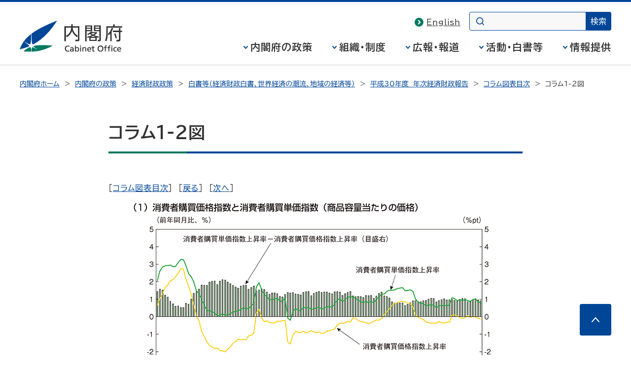

--- FILE ---
content_type: text/html
request_url: https://www5.cao.go.jp/j-j/wp/wp-je18/h07_cz0102.html
body_size: 5331
content:
<!DOCTYPE html>
<html lang="ja">
<head>
<meta charset="UTF-8">
<meta name="Description" content="内閣府の政策（経済財政、科学技術、防災、沖縄・北方、共生社会（含む少子化）、男女共同参画、安全関連（食品・原子力・交通）等）、統計・調査（ＧＤＰ統計、世論調査等）、白書・年次報告書、パブコメ・意見募集等を掲載。">
<meta name="Keywords" content="経済財政,内閣府,ないかくふ,naikakufu,cao,cabinet office,政府">

<meta name="theme-color" content="#004697">
<meta property="og:site_name" content="内閣府ホームページ">
<meta property="og:title" content="">
<meta property="og:image" content="https://www.cao.go.jp/common4/img/ogp_image001.jpg">
<meta property="og:description" content="">
<meta property="og:type" content="article">
<meta property="og:url" content="">
<title>コラム1-2図 - 内閣府</title>
<meta name="viewport" content="width=device-width,initial-scale=1.0">
<meta name="format-detection" content="telephone=no">
<link rel="stylesheet" href="https://www.cao.go.jp/common4/css/import.css">
<link rel="stylesheet" href="https://www.cao.go.jp/common4/css/print.css" media="print">
<link rel="stylesheet" href="common/css/import.css">
<script src="https://www.cao.go.jp/common4/js/jquery.min.js"></script>
<script src="https://www.cao.go.jp/common4/js/function.js"></script>
</head>
<body>



<div id="container" class="standard">
<div id="containerInner">
<div id="containerInner2">

<header id="headerArea" role="banner">
<!-- ================================== headerArea Start ================================== -->
  <div id="headerBlock">
    <div id="headerBlockInner">
      <div id="headerBox">
        <div id="spCiBlock">
          <a href="https://www.cao.go.jp/">
            <img src="https://www.cao.go.jp/common4/img/logo_pc.svg" alt="内閣府 Cabinet Office, Government of Japan" role="img" class="pcDisp">
            <img src="https://www.cao.go.jp/common4/img/logo_sp.svg" alt="内閣府" role="img" class="spDisp">
          </a>
        </div>
      </div>
    <!-- headerBlockInner End --></div>
  <!-- headerBlock End --></div>

  <nav id="topicPathBlock" role="navigation" aria-label="現在位置"><!-- topicPathBlock Start-->
    <ul>
      <li><a href="https://www.cao.go.jp/">内閣府ホーム</a></li>
      <li><a href="https://www.cao.go.jp/seisaku/seisaku.html">内閣府の政策</a></li>
      <li><a href="https://www5.cao.go.jp/keizai/index.html">経済財政政策</a></li>
      <li><a href="https://www5.cao.go.jp/keizai3/whitepaper.html">白書等（経済財政白書、世界経済の潮流、地域の経済等）</a></li>
      <li><a href="18.html">平成30年度　年次経済財政報告</a></li>
      <li><a href="h07_cz0101.html">コラム図表目次</a></li>
      <li><span aria-current="page">コラム1-2図</span></li>
    </ul>
  <!-- topicPathBlock End --></nav>
<!-- ********************************** ヘッダー ここまで ********************************** -->
</header>



<div id="contentsArea" class="contents">
<!-- ********************************** コンテンツ全体 ここから ********************************** -->
<main id="contents" role="main">
<h1>コラム1-2図</h1>

<div id="mainContentsBlock"><!-- mainContentsBlock Start -->
<div id="mainContents"><!-- mainContentsBlock Start -->
<!-- ================================== コンテンツ ここから ================================== -->

<div>[<a href="h07_cz00.html">コラム図表目次</a>]&nbsp;&nbsp;[<a href="h07_cz0101.html">戻る</a>]&nbsp;&nbsp;[<a href="h07_cz0103.html">次へ</a>]</div>

<div class="image" id="cz0102"><img src="img/cz0102.gif" alt="コラム1-2図"></div>
<div><a href="csv/c1-2.csv" target="_blank">CSV形式のファイルはこちら(4KB)<img src="https://www.cao.go.jp/common4/img/ico_file.svg" width="16" height="16" alt="ファイルを別ウィンドウで開きます" class="ico"></a></div>

<div>[<a href="h07_cz00.html">コラム図表目次</a>]&nbsp;&nbsp;[<a href="h07_cz0101.html">戻る</a>]&nbsp;&nbsp;[<a href="h07_cz0103.html">次へ</a>]</div>

<!-- ================================== コンテンツ ここまで ================================== -->


<div class="pageTop"><a href="#container">このページの先頭へ</a></div>
</div>
</div>
</main>

</div>
<footer id="footerArea" role="contentinfo">
<!-- ********************************** フッター ここから ********************************** -->
<div id="footerNavBlock"><!-- footerNavBlock Start -->
<ul id="list_footerNav" class="bullet02">
<li><span><a href="webaccessibility.html">ウェブアクセシビリティ</a></span></li>
<li><span><a href="https://www.cao.go.jp/sitemap.html">サイトマップ</a></span></li>
</ul>
<!-- footerNavBlock End --></div>

<div id="copyrightBlock"><!-- copyrightBlock Start -->
<div>
<address><img src="https://www.cao.go.jp/common4/img/logo_footer.svg" alt="内閣府 Cabinet Office, Government of Japan"><span>〒100-8914　東京都千代田区永田町1-6-1<br>電話番号　03-5253-2111（大代表）</span></address>
<p>内閣府法人番号 2000012010019</p>
<p id="txt_copyright" lang="en">&copy; Cabinet Office, Government of Japan</p>
</div>
</div>
</footer>
</div>
</div>
</div>
</body>
</html>


--- FILE ---
content_type: text/css
request_url: https://www5.cao.go.jp/j-j/wp/wp-je18/common/css/import.css
body_size: -152
content:
@charset "UTF-8";

@import "base.css"; /* デフォルト設定 CSS */


--- FILE ---
content_type: text/css
request_url: https://www5.cao.go.jp/j-j/wp/wp-je18/common/css/base.css
body_size: 3034
content:
@charset "UTF-8";

div.image {
	margin-top: 1em;
	margin-bottom: 1em;
	text-align: center;
}
div.image_left {
	margin-top: 1em;
	margin-bottom: 1em;
	text-align: left;
}
div.image_leftpad {
	margin-top: 1em;
	margin-bottom: 1em;
	padding-left: 2em;
	text-align: left;
}
div.imageTitle {
	font-weight: bold;
}
div.imageNote {
	text-align: left;
	font-size: 90%;
	margin-bottom: 2em;
}
div.footnote {
	font-size: 90%;
	padding-left: 1em;
	text-indent: -1em;
}
ul.indent1 {
	padding-left: 1em;
}
p.indent1 {
	text-indent: 1em;
}
p.hanging_indent {
	padding-left: 1em;
	text-indent: -1em;
}
p.hanging_indent2 {
	padding-left: 2em;
	text-indent: -1em;
}
p.noindent {
	padding-left: 0em;
	text-indent: 0em;
}
.column {
	background-color: #fde8e9;
	/*border: 1px solid black;*/
	padding: 4px 8px 4px 8px;
	margin-top: 2em;
	margin-bottom: 2em;
}
.col-chumoku {
	border: 4px solid #00a272;
	padding: 4px 8px 4px 8px;
	margin-top: 2em;
	margin-bottom: 2em;
}
.italic {
	font-style: italic;
}
p.reference {
	padding-left: 1em;
	text-indent: -1em;
}
div.tableTitle {
	font-weight: bold;
}
table.chapter1 {
	border: 2px solid black;
	border-collapse: collapse;
	margin-bottom: 1.5em;
}
table.chapter1 td {
	padding: 2px;
	border: 2px solid black;
}
table.chapter1 td.head {
	background-color: #e7e4e3;
}
table.chapter2 {
	border: 2px solid black;
	border-collapse: collapse;
	margin-bottom: 1.5em;
}
table.chapter2 td {
	padding: 2px;
	border: 2px solid black;
}
table.chapter2 td.head {
	background-color: #e7e4e3;
}

td.tableNote {
}
td.bold {
	font-weight: bold;
}
div.exampleBorder {
	padding: 8px;
	margin-bottom: 2em;
	border: 1px solid;
	border-color: #db9131;
}
div.exampleTitle {
	background-color: #faefdd;
}
span.indent1 {
	margin-left: 1em;
}
span.indent2 {
	margin-left: 2em;
}
span.indent3 {
	margin-left: 3em;
}
span.indent4 {
	margin-left: 4em;
}
span.indent5 {
	margin-left: 5em;
}
span.indent6 {
	margin-left: 6em;
}

table.stat {
	width: 100%;
	font-size: 85%;
	border: 2px solid #333333;
	border-collapse: collapse;
	margin-bottom: 1.5em;
}
table.stat td {
	padding: 2px;
	border: 1px solid #333333;
	text-align: right;
}
table.stat td.head {
	font-weight: bold;
	text-align: center;
	background-color: #c6ecd1;
}
table.stat td.txt_c {
	text-align: center;
}
table.stat td.subhead {
	background-color: #e7e5f2;
}

h5 span.circ1{
	color: #6494cc;
}
h5 span.circ2{
	color: #d78340;
}
h5 span.circ3{
	color: #71b073;
}
h5 span.circ4{
	color: #855fa1;
}

div.fchu{
	margin-top: 2em;
	margin-bottom: 2em;
}
div.bikou{
	margin-top: 2em;
	margin-bottom: 4em;
}

a.nobackground{
	padding: 0px;
	background-image:none;
}

p.style_h5 {
    margin: 1em 0 0.5em 0;
    display: block;
    -webkit-margin-before: 1.67em;
    -webkit-margin-after: 1.67em;
    -webkit-margin-start: 0px;
    -webkit-margin-end: 0px;
    font-weight: bold;
}

p.style_h5 span.circ1{
	color: #6494cc;
}
p.style_h5 span.circ2{
	color: #d78340;
}
p.style_h5 span.circ3{
	color: #71b073;
}
p.style_h5 span.circ4{
	color: #855fa1;
}
p.style_h5 span.circ_c{
	color: #f29da6;
}

--- FILE ---
content_type: image/svg+xml
request_url: https://www.cao.go.jp/common4/img/ico_file.svg
body_size: 1075
content:
<svg xmlns="http://www.w3.org/2000/svg" width="14" height="16" viewBox="0 0 14 16"><g transform="translate(-405 -2069)"><path d="M0,0H9.375L14,4.356V16H0Z" transform="translate(405 2069)" fill="#fff"/><g transform="translate(406.29 2069.593)"><path d="M12.71,16h-14V0h9.48l4.52,4.293ZM-.236,15H11.657V4.707L7.754,1H-.236Z" transform="translate(0 -0.593)" fill="#777"/><g transform="translate(7.002 0.5)"><path d="M19,6h-5V1h1.112V4.889H19Z" transform="translate(-14.297 -2.093)" fill="#777"/></g><g transform="translate(2.5 3.5)"><path d="M0,0H4V1H0Z" transform="translate(-0.79 -0.093)" fill="#777"/></g><g transform="translate(3.5 6.5)"><rect width="8" height="1" transform="translate(-1.79 -1.093)" fill="#777"/></g><g transform="translate(2.571 8.5)"><g transform="translate(-1.32)"><rect width="8" height="1" transform="translate(0.459 -1.093)" fill="#777"/></g></g><g transform="translate(2.5 10.5)"><rect width="8" height="1" transform="translate(-0.79 -1.093)" fill="#777"/><rect width="8" height="1" transform="translate(-0.79 0.907)" fill="#777"/></g></g></g></svg>

--- FILE ---
content_type: image/svg+xml
request_url: https://www.cao.go.jp/common4/img/logo_pc.svg
body_size: 5290
content:
<?xml version="1.0" encoding="UTF-8"?><svg id="_レイヤー_1" xmlns="http://www.w3.org/2000/svg" width="158" height="48" viewBox="0 0 158 48"><defs><style>.cls-1{fill:#004697;}.cls-2{fill:#007a60;}.cls-3{fill:#333;}</style></defs><g><path class="cls-3" d="M81.91,47.07c-.3,.4-1,.9-2,.9-1.5,0-2.5-.6-2.5-2.2,0-1.8,1.9-2.3,3.2-2.3h1.2c0-1-.4-1.5-1.5-1.5-.7,0-1.4,.3-1.9,.7l-.2,.1v-1.3h0c.6-.4,1.4-.6,2.2-.6,2,0,2.8,1,2.8,2.8v2.7c0,.7,0,1.1,.1,1.3v.1h-1.4v-.7m-.2-2.4h-.7c-.3,0-.9,0-1.4,.2s-.8,.5-.8,1c0,.6,.6,1,1.1,1,1.2,0,1.7-.7,1.7-1.6v-.6h.1Z"/><path class="cls-3" d="M76.52,40.38l-.2-.1c-.6-.3-1.2-.5-1.8-.5-2,0-3.4,1.5-3.4,3.4,0,2.1,1.5,3.4,3.3,3.4,.6,0,1.5-.2,1.9-.4l.2-.1v1.5h0c-.7,.3-1.6,.4-2.1,.4-2.9,0-4.89-1.9-4.89-4.79s2.1-4.69,4.89-4.69c.7,0,1.4,.1,2.1,.4h.1v1.5"/><path class="cls-3" d="M88.3,41.98c-1.2,0-1.9,1.2-1.9,2.4,0,1.1,.6,2.4,1.9,2.4,1.2,0,1.8-1.4,1.7-2.4,0-1.2-.5-2.4-1.7-2.4m-1.9,4.99v.8h-1.4v-9.39h1.4v3.3c.4-.5,1.1-.9,2.1-.9,2,0,2.9,1.6,2.9,3.4s-.9,3.7-2.9,3.7c-1,.1-1.7-.4-2.1-.9Z"/><rect class="cls-3" x="93" y="38.38" width="1.6" height="1.6"/><rect class="cls-3" x="93.1" y="40.98" width="1.4" height="6.79"/><path class="cls-3" d="M97.89,41.88c.4-.6,1.3-1,2.1-1,1.8,0,2.6,1.1,2.6,2.9v4h-1.4v-3.5c0-1.5-.3-2.2-1.3-2.3-1.3,0-1.9,1-1.9,2.6v3.2h-1.4v-6.79h1.3v.9"/><path class="cls-3" d="M108.68,43.68c0-.9-.6-1.7-1.6-1.7-1.1,0-1.6,.8-1.7,1.7h3.3m1,3.8h0c-.3,.1-.5,.2-.9,.3-.3,.1-.7,.2-1.3,.2-2.4,0-3.5-1.5-3.5-3.7,0-2,1.3-3.4,3.2-3.4,2.3,0,3,1.7,3,3.8v.1h-4.69c0,1.2,1,2,2.1,2,.8,0,1.7-.4,2-.6l.2-.1v1.4h-.1Z"/><path class="cls-3" d="M115.37,42.18h-1.8v3.5c0,.7,.4,1.1,.9,1.1,.4,0,.6-.1,.8-.2l.1-.1v1.3h-.1c-.3,.1-.7,.2-1.1,.2-1.3,0-2.1-.6-2.1-2v-3.8h-1.5v-1.2h1.5v-1.5l1.4-.4v2h1.8v1.1"/><path class="cls-3" d="M124.36,38.38c2.8,0,4.4,2,4.4,4.79s-1.6,4.79-4.4,4.79-4.4-2-4.4-4.79c-.1-2.7,1.6-4.79,4.4-4.79m0,8.29c2,0,2.9-1.7,2.9-3.4,0-1.8-1-3.5-2.9-3.4-1.9,0-2.9,1.6-2.9,3.4,0,1.7,.9,3.4,2.9,3.4Z"/><path class="cls-3" d="M134.25,38.28v1.2h-.1c-.1,0-.3-.1-.6-.1-1,0-1.1,.6-1.1,1.5l.1,.1h1.8v1.2h-1.8v5.59h-1.4v-5.59h-1.6v-1.2h1.6v-.2c0-1.6,.4-2.6,2.3-2.6,.2,.1,.5,.1,.8,.1h0"/><rect class="cls-3" x="141.15" y="38.38" width="1.6" height="1.6"/><rect class="cls-3" x="141.25" y="40.98" width="1.4" height="6.79"/><path class="cls-3" d="M149.14,42.38l-.2-.1c-.5-.2-.9-.3-1.3-.3-1.3,0-2,1.2-2,2.4s.6,2.4,2.1,2.4c.4,0,.9-.1,1.3-.4l.2-.1v1.4c-.5,.2-1.1,.3-1.6,.3-2.1,0-3.5-1.6-3.5-3.6,0-2.1,1.4-3.6,3.5-3.6,.5,0,1.2,.1,1.5,.3h.1v1.3"/><path class="cls-3" d="M154.73,43.68c0-.9-.6-1.7-1.6-1.7-1.1,0-1.6,.8-1.7,1.7h3.3m1,3.8h0c-.3,.1-.5,.2-.9,.3-.3,.1-.7,.2-1.3,.2-2.4,0-3.5-1.5-3.5-3.7,0-2,1.3-3.4,3.2-3.4,2.3,0,3,1.7,3,3.8v.1h-4.69c0,1.2,1,2,2.1,2,.8,0,1.7-.4,2-.6l.2-.1v1.4h-.1Z"/><path class="cls-3" d="M139.75,38.28v1.2h-.1c-.1,0-.3-.1-.6-.1-1,0-1.1,.6-1.1,1.5l.1,.1h1.8v1.2h-1.8v5.59h-1.4v-5.59h-1.6v-1.2h1.6v-.2c0-1.6,.4-2.6,2.3-2.6,.3,.1,.5,.1,.8,.1h0"/></g><g><path class="cls-1" d="M.2,44.18c-.1,0-.2-.1-.2-.2,3.3-8.79,8.19-16.08,17.18-23.07,.2-.1,.4-.1,.4,.2,0,9.49-.5,13.39-1,14.48-.6,1.2-.8,1.2-2,.7-1.2-.4-2.6-1.2-6.09-3.3-1.2-.7-1.5-.4-.3,.4,3.4,2.3,4.59,3.4,5.49,4.3,.9,.9,1.2,2,0,2.4-4.2,1.7-8.69,3.1-13.49,4.1M57.34,.33c-9.79,15.18-21.28,27.87-35.76,35.96-1.2,.7-1.7,.5-2.3-.7-.6-1.2-1-5.39-1-14.98,0-.4,.2-.7,.4-.9C27.37,13.31,39.36,7.12,57.14,.03c.2-.1,.3,.1,.2,.3Z"/><path class="cls-2" d="M17.38,47.97c-3.9,.1-7.59-.1-11.19-.4-.2,0-.2-.2-.1-.3,2.7-2.7,5.59-4.69,8.69-6.09,1-.5,1.6-.2,2.1,.5,.4,.7,.8,2.2,.8,6.09-.1,0-.2,.2-.3,.2m4.1-7.89c-.4-.5-.4-1,.6-1.2,4.59-1.1,9.79-1.1,15.28-1.1,2.5,0,10.69,.5,13.09,.8,.2,0,.3,.2,.1,.3-11.69,6.29-22.38,8.69-32.06,9.09-.2,0-.3-.1-.3-.2,0-3.7,.5-5.19,.8-5.99,.3-.9,.8-.8,1.5-.6,.9,.3,2.6,1.2,5.29,2.9,.7,.4,.9,.1,.2-.3-2.7-2-3.9-3-4.5-3.7Z"/></g><g><path class="cls-3" d="M141.74,16.41v15.38h-2.2v-11.99c-.8,1.1-1.5,1.9-2.2,2.5l-1.7-1.6c3-2.7,4.5-5.49,5.99-9.49h2.4c-.3,1.2-1.1,3-2.3,5.19"/><path class="cls-3" d="M144.04,5.82v2.7h-10.59v11.19c0,4.69-.7,8.19-2.1,11.09l2.2,1c1.8-3.8,2.1-8.09,2.1-12.29V10.71h22.08v-2.2h-11.39v-2.7h-2.3"/><path class="cls-3" d="M155.13,11.31h-2.3v4h-9.29v2.2h9.29v11.29c0,.9-.3,.9-.8,.9h-2.9v2.3h3.6c1.5,0,2.4-.8,2.4-2.4v-11.99h2.7v-2.2h-2.7v-4.1"/><path class="cls-3" d="M149.64,26.9c-.3-1.6-1.1-4.89-2-7.09h-2.2c1,2.5,1.8,5.49,2,7.09h2.2"/><path class="cls-3" d="M79.41,8.52h-10.59V31.79h2.3V10.71h8.19c0,2-1,5.29-2,7.09-1.5,2.5-3.3,4-5.89,5.49l1.3,2.2c4.5-2.5,6.59-6.39,7.89-9.59,.7,1.8,2,5.39,7.49,9.49l1.5-2c-.8-.5-2-1.3-3.5-2.8-2.9-2.9-4.4-6.59-4.4-9.89h8.09V28.8c0,.7-.4,.7-.8,.7h-3.3v2.3h4c2.2,0,2.3-1.6,2.3-2.4V8.52h-10.29v-3h-2.3v3"/><path class="cls-3" d="M114.17,7.22h10.79V29.79c0,1.2-.6,2.1-2.1,2.1h-2.4v-2.2h1.5c.8,0,.8-.3,.8-.7v-12.79h-8.49V7.22m2.1,7.29h6.39v-2h-6.39v2Zm0-3.6h6.39v-2h-6.39v2Z"/><path class="cls-3" d="M107.28,25.2h11.39v6.19h-11.39v-6.19Zm2,4.5h7.29v-2.9h-7.29v2.9Z"/><path class="cls-3" d="M100.89,7.22h10.79v9.09h-8.49v15.58h-2.3V7.22m2.3,7.29h6.39v-2h-6.39v2Zm0-3.6h6.39v-2h-6.39v2Z"/><path class="cls-3" d="M121.57,26.5c-3.5-.9-6.19-1.7-8.49-2.9-2.5,1.3-5.29,2.2-8.79,2.8v-1.9c2.8-.5,4.99-1.1,6.79-1.9-1-.6-1.9-1.3-2.8-2.2-1.2,.8-2.4,1.3-3.3,1.7l-.8-1.7c2-.8,3.9-1.9,5.49-3.5h2.6c-.2,.3-.5,.6-.7,.8h7.49v1.6c-1.3,1.3-2.7,2.3-4.1,3.2,1.9,.8,4.1,1.5,6.59,1.9v2.1m-5.29-7.19h-6.49c.9,.8,2,1.5,3.2,2.3,1.2-.7,2.2-1.4,3.3-2.3Z"/></g></svg>